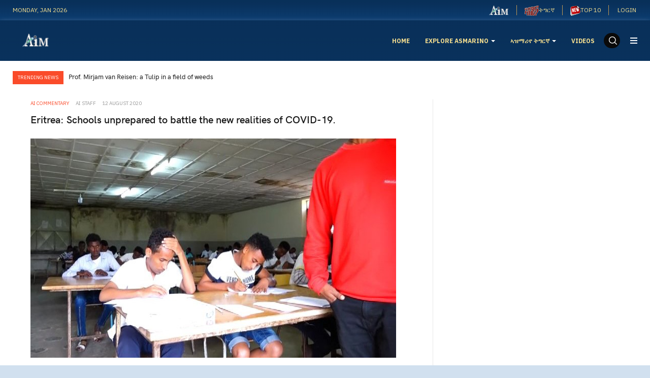

--- FILE ---
content_type: text/html; charset=utf-8
request_url: https://asmarino.com/ai-commentary/5232-eritrea-schools-unprepared-to-battle-the-new-realities-of-covid-19
body_size: 8977
content:

<!DOCTYPE html>
<html lang="en-gb" dir="ltr" class='com_content view-article itemid-205 j31 mm-hover'>
<head>
<meta name="google-site-verification" content="YfJRT7sP3UObUvY5jEESCMSbDPFHNOfrUAdfwUUJQE8" />
	<base href="https://asmarino.com/ai-commentary/5232-eritrea-schools-unprepared-to-battle-the-new-realities-of-covid-19" />
	<meta http-equiv="content-type" content="text/html; charset=utf-8" />
	<meta name="description" content="The pandemic in itself is a huge challenge. In lieu of this crisis, Eritrean youth are being sent to schools that are unprepared to battle the new realities of COVID-19.
" />
	<meta name="generator" content="Joomla! - Open Source Content Management" />
	<title>Eritrea: Schools unprepared to battle the new realities of COVID-19.</title>
	<link href="/templates/ja_good/favicon.ico" rel="shortcut icon" type="image/vnd.microsoft.icon" />
	<link href="/t3-assets/css/css-7f397-43242.css" rel="stylesheet" type="text/css" media="all" />
	<link href="/t3-assets/css/css-c7f3e-79716.css" rel="stylesheet" type="text/css" media="all" />
	<link href="/t3-assets/css/css-92c92-69694.css" rel="stylesheet" type="text/css" media="all" />
	<script type="application/json" class="joomla-script-options new">{"csrf.token":"a02a96176e0cc3c5ab8c4500db55a8ca","system.paths":{"root":"","base":""}}</script>
	<script src="/t3-assets/js/js-80ae0-79716.js" type="text/javascript"></script>
	<script type="text/javascript">
jQuery(window).on('load',  function() {
				new JCaption('img.caption');
			});jQuery(function($){ initTooltips(); $("body").on("subform-row-add", initTooltips); function initTooltips (event, container) { container = container || document;$(container).find(".hasTooltip").tooltip({"html": true,"container": "body"});} });jQuery(function($) {
			 $('.hasTip').each(function() {
				var title = $(this).attr('title');
				if (title) {
					var parts = title.split('::', 2);
					var mtelement = document.id(this);
					mtelement.store('tip:title', parts[0]);
					mtelement.store('tip:text', parts[1]);
				}
			});
			var JTooltips = new Tips($('.hasTip').get(), {"maxTitleChars": 50,"fixed": false});
		});
	</script>
	<meta property='og:type' content='website'>
	<meta property='og:site_name' content='[AIM] Asmarino Independent Media'>
	<meta property='og:title' content='Eritrea: Schools unprepared to battle the new realities of COVID-19.'>
	<meta property='og:description' content='The pandemic in itself is a huge challenge. In lieu of this crisis, Eritrean youth are being sent to schools that are unprepared to battle the new realities of COVID-19.
 

The pandemic in itsel...'>
	<meta property='og:url' content='https://asmarino.com/ai-commentary/5232-eritrea-schools-unprepared-to-battle-the-new-realities-of-covid-19'>
	<meta name='twitter:card' content='summary'>
	<meta name='twitter:site' content='@asmarinoen'>
	<meta name='twitter:title' content='Eritrea: Schools unprepared to battle the new realities of COVID-19.'>
	<meta name='twitter:description' content='The pandemic in itself is a huge challenge. In lieu of this crisis, Eritrean youth are being sent to schools that are unprepared to battle the new realities of COVID-19.
 

The pandemic in itsel...'>
	<meta name='twitter:url' content='https://asmarino.com/ai-commentary/5232-eritrea-schools-unprepared-to-battle-the-new-realities-of-covid-19'>
	<meta property='og:image' content='https://asmarino.com/images/2020/117395969_4005152072844947_6002012315348370487_n.jpg'>
	<meta name='twitter:image' content='https://asmarino.com/images/2020/117395969_4005152072844947_6002012315348370487_n.jpg'>

	
<!-- META FOR IOS & HANDHELD -->
	<meta name="viewport" content="width=device-width, initial-scale=1.0, maximum-scale=1.0, user-scalable=no"/>
	<style type="text/stylesheet">
		@-webkit-viewport   { width: device-width; }
		@-moz-viewport      { width: device-width; }
		@-ms-viewport       { width: device-width; }
		@-o-viewport        { width: device-width; }
		@viewport           { width: device-width; }
	</style>
	<script type="text/javascript">
		//<![CDATA[
		if (navigator.userAgent.match(/IEMobile\/10\.0/)) {
			var msViewportStyle = document.createElement("style");
			msViewportStyle.appendChild(
				document.createTextNode("@-ms-viewport{width:auto!important}")
			);
			document.getElementsByTagName("head")[0].appendChild(msViewportStyle);
		}
		//]]>
	</script>
<meta name="HandheldFriendly" content="true"/>
<meta name="apple-mobile-web-app-capable" content="YES"/>
<!-- //META FOR IOS & HANDHELD -->




<!-- Le HTML5 shim and media query for IE8 support -->
<!--[if lt IE 9]>
<script src="//cdnjs.cloudflare.com/ajax/libs/html5shiv/3.7.3/html5shiv.min.js"></script>
<script type="text/javascript" src="/plugins/system/t3/base-bs3/js/respond.min.js"></script>
<![endif]-->

<!-- You can add Google Analytics here or use T3 Injection feature -->
<!-- You can add Google Analytics here-->
<script>
  (function(i,s,o,g,r,a,m){i['GoogleAnalyticsObject']=r;i[r]=i[r]||function(){
  (i[r].q=i[r].q||[]).push(arguments)},i[r].l=1*new Date();a=s.createElement(o),
  m=s.getElementsByTagName(o)[0];a.async=1;a.src=g;m.parentNode.insertBefore(a,m)
  })(window,document,'script','//www.google-analytics.com/analytics.js','ga');

  ga('create', 'UA-8702793-2', 'auto');
  ga('send', 'pageview');

</script>
<script type="text/javascript">
window.google_analytics_uacct = "UA-8702793-2";
</script>
<script async src="//pagead2.googlesyndication.com/pagead/js/adsbygoogle.js"></script>
<script>
  (adsbygoogle = window.adsbygoogle || []).push({
    google_ad_client: "ca-pub-0403753945772191",
    enable_page_level_ads: true
  });
</script>

</head>

<body>

<div class="t3-wrapper"> <!-- Need this wrapper for off-canvas menu. Remove if you don't use of-canvas -->
	
	 
<!-- TOPBAR -->
<div class="t3-topbar clearfix">
  <div class="container">
        <div class="topbar-left pull-left  hidden-xs">
      
<div class="time-now">
  Monday, Jan 2026</div>
    </div>
    
        <div class="topbar-right pull-right ">
      <ul class="nav nav-pills nav-stacked menu nav-pills">
<li class="item-221"><a href="/en-home" class=""><img src="/images/logo/ai-en-menu.png" alt="Asmarino English Pages" /></a></li><li class="item-222"><a href="/ti-home" class=""><img src="/images/logo/ai-tig-menu.png" alt="ትግርኛ" /><span class="image-title">ትግርኛ</span></a></li><li class="item-248"><a href="/eng/top-10" class=""><img src="/images/icon/new.png" alt="TOP 10" /><span class="image-title">TOP 10</span> </a></li></ul>
<div class="ja-login-wrap">
	<ul class="ja-login">
						<li>
					<a class="login-switch" href="/component/users/?view=login&amp;Itemid=192" onclick="showBox('ja-user-login','mod_login_username',this, window.event || event);return false;" title="Login">
						<span class="visible-xs visible-sm"><i class="fa fa-lock" aria-hidden="true"></i></span>
						<span class="hidden-xs hidden-sm">Login</span>
					</a>

					<!--LOFIN FORM content-->
					<div id="ja-user-login">
												<form action="/ai-commentary" method="post" name="form-login" id="login-form" >
							<div class="pretext">
															</div>
							<fieldset class="userdata">
								<div id="form-login-username" class="form-group">
									<label for="modlgn-username">Username</label>
									<input id="modlgn-username" type="text" name="username" class="inputbox"  size="18" />
								</div>
								<div id="form-login-password" class="form-group">
									<label for="modlgn-passwd">Password</label>
									<input id="modlgn-passwd" type="password" name="password" class="inputbox" size="18"  />
								</div>
																							<div id="form-login-remember">
									<label for="modlgn-remember">Remember Me</label>
									<input id="modlgn-remember" type="checkbox" name="remember" class="inputbox" value="yes"/>
								</div>
														<input type="submit" name="Submit" class="button btn btn-primary" value="Login" />
							<input type="hidden" name="option" value="com_users" />
							<input type="hidden" name="task" value="user.login" />
							<input type="hidden" name="return" value="aHR0cHM6Ly9hc21hcmluby5jb20vYWktY29tbWVudGFyeS81MjMyLWVyaXRyZWEtc2Nob29scy11bnByZXBhcmVkLXRvLWJhdHRsZS10aGUtbmV3LXJlYWxpdGllcy1vZi1jb3ZpZC0xOQ==" />
							<input type="hidden" name="a02a96176e0cc3c5ab8c4500db55a8ca" value="1" />						</fieldset>
						<ul>
							<li>
								<a href="/component/users/?view=reset&amp;Itemid=192">
									Forgot your password ?</a>
								</li>
								<li>
									<a href="/component/users/?view=remind&amp;Itemid=192">
										Forgot your username ?</a>
									</li>
																		</ul>
																	</form>
							</div>

						</li>
												<!--LOFIN FORM content-->
									</ul>
			</div>
      
    </div>
      </div>
</div>
<!-- TOPBAR -->


  
<!-- HEADER -->
<header id="t3-header" class="t3-header">
	<div class="container">
		<div class="row">

			<!-- LOGO -->
			<div class="col-xs-6 col-sm-2 logo">
				<div class="logo-image">
					<a href="https://asmarino.com/" title="[AIM] Asmarino Independent Media">
													<img class="logo-img" src="/images/logo/ailogo.png" alt="[AIM] Asmarino Independent Media" />
																		<span>[AIM] Asmarino Independent Media</span>
					</a>
					<small class="site-slogan"></small>
				</div>
			</div>
			<!-- //LOGO -->

			<div class="col-xs-12 col-sm-10 text-right">
				<!-- MAIN NAVIGATION -->
				<nav id="t3-mainnav" class="wrap navbar navbar-default t3-mainnav navbar-collapse-fixed-top">
					<div class="container-inner">
						<div class="t3-navbar navbar-collapse collapse">
							<div  class="t3-megamenu"  data-responsive="true">
<ul itemscope itemtype="http://www.schema.org/SiteNavigationElement" class="nav navbar-nav level0">
<li itemprop='name'  data-id="192" data-level="1">
<a itemprop='url' class=""  href="/"   data-target="#">Home </a>

</li>
<li itemprop='name' class="dropdown mega" data-id="218" data-level="1">
<a itemprop='url' class=" dropdown-toggle"  href="/eng"   data-target="#" data-toggle="dropdown">EXPLORE ASMARINO <em class="caret"></em></a>

<div class="nav-child dropdown-menu mega-dropdown-menu"  ><div class="mega-dropdown-inner">
<div class="row">
<div class="col-xs-12 mega-col-nav" data-width="12"><div class="mega-inner">
<ul itemscope itemtype="http://www.schema.org/SiteNavigationElement" class="mega-nav level1">
<li itemprop='name'  data-id="246" data-level="2">
<a itemprop='url' class=""  href="/eng/top-10"   data-target="#">Top 10 </a>

</li>
<li itemprop='name'  data-id="219" data-level="2">
<a itemprop='url' class=""  href="/articles"   data-target="#">Article</a>

</li>
<li itemprop='name'  data-id="223" data-level="2">
<a itemprop='url' class=""  href="/news"   data-target="#">News</a>

</li>
<li itemprop='name'  data-id="225" data-level="2">
<a itemprop='url' class=""  href="/news-analysis"   data-target="#">News Analysis</a>

</li>
<li itemprop='name'  data-id="234" data-level="2">
<a itemprop='url' class=""  href="/alewuna-alewana"   data-target="#">Alewuna / Alewana (ኣለውና/ኣለዋና!)</a>

</li>
<li itemprop='name'  data-id="226" data-level="2">
<a itemprop='url' class=""  href="/report"   data-target="#">Report</a>

</li>
<li itemprop='name'  data-id="227" data-level="2">
<a itemprop='url' class=""  href="/interviews"   data-target="#">Interviews</a>

</li>
<li itemprop='name'  data-id="228" data-level="2">
<a itemprop='url' class=""  href="/eyewitness-account"   data-target="#">Eyewitness Account</a>

</li>
<li itemprop='name'  data-id="229" data-level="2">
<a itemprop='url' class=""  href="/writers-corner"   data-target="#">Writers Corner</a>

</li>
<li itemprop='name'  data-id="230" data-level="2">
<a itemprop='url' class=""  href="/press-releases"   data-target="#">Press Releases</a>

</li>
<li itemprop='name'  data-id="231" data-level="2">
<a itemprop='url' class=""  href="/editorial"   data-target="#">Editorial</a>

</li>
<li itemprop='name' class="active" data-id="224" data-level="2">
<a itemprop='url' class=""  href="/ai-commentary"   data-target="#">AI Commentary</a>

</li>
</ul>
</div></div>
</div>
</div></div>
</li>
<li itemprop='name' class="dropdown mega" data-id="220" data-level="1">
<a itemprop='url' class=" dropdown-toggle"  href="/tig"   data-target="#" data-toggle="dropdown">ኣዝማሪኖ ትግርኛ <em class="caret"></em></a>

<div class="nav-child dropdown-menu mega-dropdown-menu"  ><div class="mega-dropdown-inner">
<div class="row">
<div class="col-xs-12 mega-col-nav" data-width="12"><div class="mega-inner">
<ul itemscope itemtype="http://www.schema.org/SiteNavigationElement" class="mega-nav level1">
<li itemprop='name'  data-id="235" data-level="2">
<a itemprop='url' class=""  href="/tig/articles"   data-target="#">ጽሑፋት/ርእይቶ </a>

</li>
<li itemprop='name'  data-id="236" data-level="2">
<a itemprop='url' class=""  href="/tig/waza"   data-target="#">ዋዛ </a>

</li>
<li itemprop='name'  data-id="237" data-level="2">
<a itemprop='url' class=""  href="/tig/zena"   data-target="#">ዜና </a>

</li>
<li itemprop='name'  data-id="238" data-level="2">
<a itemprop='url' class=""  href="/tig/news-from-eritrea"   data-target="#">ድሃይ ካብ ኤርትራ </a>

</li>
<li itemprop='name'  data-id="239" data-level="2">
<a itemprop='url' class=""  href="/tig/awyat"   data-target="#">ስማዒ ዝሰኣነ ኣውያት </a>

</li>
<li itemprop='name'  data-id="240" data-level="2">
<a itemprop='url' class=""  href="/tig/gazetawi-meglesi"   data-target="#">ጋዜጣዊ መግለጺ </a>

</li>
<li itemprop='name'  data-id="242" data-level="2">
<a itemprop='url' class=""  href="/tig/docs"   data-target="#">ሰነዳት </a>

</li>
<li itemprop='name'  data-id="243" data-level="2">
<a itemprop='url' class=""  href="/tig/doc-archive"   data-target="#">ቆፎ ሰነዳት </a>

</li>
<li itemprop='name'  data-id="244" data-level="2">
<a itemprop='url' class=""  href="/tig/obituary"   data-target="#">መርድእ </a>

</li>
</ul>
</div></div>
</div>
</div></div>
</li>
<li itemprop='name'  data-id="182" data-level="1">
<a itemprop='url' class=""  href="/videos-list"   data-target="#">Videos </a>

</li>
</ul>
</div>

						</div>

						<div class="navbar-right-wrap">
												    <div class="nav-search pull-right ">
					      <div class="search">
	<form action="/ai-commentary" method="post" class="form-inline form-search">
		<label for="mod-search-searchword" class="element-invisible">Search ...</label> <input name="searchword" id="mod-search-searchword" aria-label="search" maxlength="200"  class="form-control search-query" type="search" placeholder="Search ..." />		<input type="hidden" name="task" value="search" />
		<input type="hidden" name="option" value="com_search" />
		<input type="hidden" name="Itemid" value="205" />
	</form>
</div>

					    </div>
					    
							<!-- Brand and toggle get grouped for better mobile display -->
							<div class="navbar-header">
							
																										<button type="button" class="navbar-toggle" data-toggle="collapse" data-target=".t3-navbar-collapse">
										<i class="fa fa-bars"></i>
									</button>
								
																	
<button class="btn btn-primary off-canvas-toggle " type="button" data-pos="right" data-nav="#t3-off-canvas" data-effect="off-canvas-effect-3">
  <span class="bar-first"><span class="hidden">bar</span></span>
  <span class="bar-mid"><span class="hidden">bar</span></span>
  <span class="bar-last"><span class="hidden">bar</span></span>
</button>

<!-- OFF-CANVAS SIDEBAR -->
<div id="t3-off-canvas" class="t3-off-canvas ">

  <div class="t3-off-canvas-header">
    <h2 class="t3-off-canvas-header-title">Sidebar</h2>
    <button type="button" class="close" data-dismiss="modal" aria-hidden="true">&times;</button>
  </div>

  <div class="t3-off-canvas-body">
    <div class="t3-module module " id="Mod173"><div class="module-inner"><div class="module-ct"><ul class="nav nav-pills nav-stacked menu">
<li class="item-221"><a href="/en-home" class=""><img src="/images/logo/ai-en-menu.png" alt="Asmarino English Pages" /></a></li><li class="item-222"><a href="/ti-home" class=""><img src="/images/logo/ai-tig-menu.png" alt="ትግርኛ" /><span class="image-title">ትግርኛ</span></a></li><li class="item-248"><a href="/eng/top-10" class=""><img src="/images/icon/new.png" alt="TOP 10" /><span class="image-title">TOP 10</span> </a></li></ul>
</div></div></div><div class="t3-module module " id="Mod174"><div class="module-inner"><div class="module-ct"><ul class="nav nav-pills nav-stacked menu">
<li class="item-192 default"><a href="/" class="">Home</a></li><li class="item-218 deeper dropdown parent"><a href="/eng" class=" dropdown-toggle" data-toggle="dropdown">EXPLORE ASMARINO<em class="caret"></em></a><ul class="dropdown-menu"><li class="item-246"><a href="/eng/top-10" class="">Top 10</a></li><li class="item-219"><a href="/articles" class="">Article </a></li><li class="item-223"><a href="/news" class="">News </a></li><li class="item-225"><a href="/news-analysis" class="">News Analysis </a></li><li class="item-234"><a href="/alewuna-alewana" class="">Alewuna / Alewana (ኣለውና/ኣለዋና!) </a></li><li class="item-226"><a href="/report" class="">Report </a></li><li class="item-227"><a href="/interviews" class="">Interviews </a></li><li class="item-228"><a href="/eyewitness-account" class="">Eyewitness Account </a></li><li class="item-229"><a href="/writers-corner" class="">Writers Corner </a></li><li class="item-230"><a href="/press-releases" class="">Press Releases </a></li><li class="item-231"><a href="/editorial" class="">Editorial </a></li><li class="item-224 current active"><a href="/ai-commentary" class="">AI Commentary </a></li></ul></li><li class="item-220 deeper dropdown parent"><a href="/tig" class=" dropdown-toggle" data-toggle="dropdown">ኣዝማሪኖ ትግርኛ<em class="caret"></em></a><ul class="dropdown-menu"><li class="item-235"><a href="/tig/articles" class="">ጽሑፋት/ርእይቶ</a></li><li class="item-236"><a href="/tig/waza" class="">ዋዛ</a></li><li class="item-237"><a href="/tig/zena" class="">ዜና</a></li><li class="item-238"><a href="/tig/news-from-eritrea" class="">ድሃይ ካብ ኤርትራ</a></li><li class="item-239"><a href="/tig/awyat" class="">ስማዒ ዝሰኣነ ኣውያት</a></li><li class="item-240"><a href="/tig/gazetawi-meglesi" class="">ጋዜጣዊ መግለጺ</a></li><li class="item-242"><a href="/tig/docs" class="">ሰነዳት</a></li><li class="item-243"><a href="/tig/doc-archive" class="">ቆፎ ሰነዳት</a></li><li class="item-244"><a href="/tig/obituary" class="">መርድእ</a></li></ul></li><li class="item-182"><a href="/videos-list" class="">Videos</a></li></ul>
</div></div></div>
  </div>

</div>
<!-- //OFF-CANVAS SIDEBAR -->

								
							</div>

															<div class="t3-navbar-collapse navbar-collapse collapse"></div>
													</div>
					</div>
				</nav>
				<!-- //MAIN NAVIGATION -->
			</div>

		</div>
	</div>
</header>
<!-- //HEADER -->




  
<!-- SLIDESHOW -->
<!-- SLIDESHOW -->


  
<!-- MAST BOTTOM -->
<section class="t3-mast t3-mast-top wrap clearfix">
  <div class="container container-lg">
    

<div class="slide-layout slide-3 clearfix ">
	<div class="label-slide">
		Trending News	</div>
	<div class="owl-carousel owl-theme">
					<div class="slide-article slice-small item">
				<div class="article-content">
					<div class="top-info">
													<h4 class="mod-articles-category-title "><a href="/articles/5287-prof-mirjam-van-reisen-a-tulip-in-a-field-of-weeds">Prof.  Mirjam van Reisen:  a Tulip in a field of weeds</a></h4>
						
											</div>

					<div class="bottom-info">
						
						
						
											</div>
				</div>
			</div>
					<div class="slide-article slice-small item">
				<div class="article-content">
					<div class="top-info">
													<h4 class="mod-articles-category-title "><a href="/articles/5286-bisrat-fissehatsion-my-sister-s-dreams-are-still-alive">Bisrat Fissehatsion: “My Sister’s Dreams are Still Alive”</a></h4>
						
											</div>

					<div class="bottom-info">
						
						
						
											</div>
				</div>
			</div>
					<div class="slide-article slice-small item">
				<div class="article-content">
					<div class="top-info">
													<h4 class="mod-articles-category-title "><a href="/report/5285-the-story-of-cesarino-and-his-big-dreams-for-eritrea">The Story of Cesarino and his Big Dreams for Eritrea</a></h4>
						
											</div>

					<div class="bottom-info">
						
						
						
											</div>
				</div>
			</div>
					<div class="slide-article slice-small item">
				<div class="article-content">
					<div class="top-info">
													<h4 class="mod-articles-category-title "><a href="/alewana/5284-amal-saleh-a-journalist-who-left-everything-behind-and-headed-into-exile">Amal Saleh: A Journalist Who Left Everything Behind and Headed Into Exile</a></h4>
						
											</div>

					<div class="bottom-info">
						
						
						
											</div>
				</div>
			</div>
					<div class="slide-article slice-small item">
				<div class="article-content">
					<div class="top-info">
													<h4 class="mod-articles-category-title "><a href="/ai-commentary/5283-pm-abiy-ahmed-of-ethiopia-the-deceitful-peace-prize-winner">PM Abiy Ahmed of Ethiopia: The Deceitful Peace Prize Winner</a></h4>
						
											</div>

					<div class="bottom-info">
						
						
						
											</div>
				</div>
			</div>
					<div class="slide-article slice-small item">
				<div class="article-content">
					<div class="top-info">
													<h4 class="mod-articles-category-title "><a href="/news/5282-ethiopia-s-pm-abiy-admits-eritrean-forces-are-in-tigray">Ethiopia's PM Abiy admits Eritrean forces are in Tigray</a></h4>
						
											</div>

					<div class="bottom-info">
						
						
						
											</div>
				</div>
			</div>
					<div class="slide-article slice-small item">
				<div class="article-content">
					<div class="top-info">
													<h4 class="mod-articles-category-title "><a href="/ai-commentary/5281-eritrean-troops-in-tigrai-shame-on-you">Eritrean Troops in Tigrai: Shame on you!</a></h4>
						
											</div>

					<div class="bottom-info">
						
						
						
											</div>
				</div>
			</div>
					<div class="slide-article slice-small item">
				<div class="article-content">
					<div class="top-info">
													<h4 class="mod-articles-category-title "><a href="/writers-corner/poems/5280-2021-03-16-17-09-38">Eritrea: ኣንታ፡ እዛ ኤርትራ ዝብልዋ</a></h4>
						
											</div>

					<div class="bottom-info">
						
						
						
											</div>
				</div>
			</div>
					<div class="slide-article slice-small item">
				<div class="article-content">
					<div class="top-info">
													<h4 class="mod-articles-category-title "><a href="/news/5279-ethiopian-army-jails-bbc-reporter-in-mekele">Ethiopian Army jails BBC reporter in Mekele</a></h4>
						
											</div>

					<div class="bottom-info">
						
						
						
											</div>
				</div>
			</div>
					<div class="slide-article slice-small item">
				<div class="article-content">
					<div class="top-info">
													<h4 class="mod-articles-category-title "><a href="/obituaries/5278-19-2021">ሓርበኛ ተጋዳላይ ኣድሓኖም ገብረማርያም - ዕለተ መስዋእቲ፡ ለካቲት 19 2021</a></h4>
						
											</div>

					<div class="bottom-info">
						
						
						
											</div>
				</div>
			</div>
			</div>
</div>

<script>
// Carousel - Articles Slide
jQuery(document).ready(function($) {
	$('.slide-3 .owl-carousel').owlCarousel({
		items: 1,
    loop: true,
    autoplay: true,
    animateOut: 'fadeOut',
    margin: 0,
    nav: false,
    dots: false
	})
});
</script>
  </div>
</section>
<!-- MAST BOTTOM -->


  


  
<!-- SECTION TOP -->
<!-- SECTION TOP -->


  
<!-- SECTION TOP -->
<!-- SECTION TOP -->


  
<div id="t3-mainbody" class="container container-large t3-mainbody">
	<div class="row row-flex row-large">

		<!-- MAIN CONTENT -->
		<div id="t3-content" class="t3-content col-xs-12 col-sm-8 col-md-8">
									
<!-- Page header -->
<!-- // Page header -->

<div class="item-page">
	
	<!-- Article -->
	<article itemscope itemtype="http://schema.org/Article">
	  <meta itemscope itemprop="mainEntityOfPage"  itemType="https://schema.org/WebPage" itemid="https://google.com/article"/>
		<meta itemprop="inLanguage" content="en-GB" />

		  	
		<!-- Aside -->
				<aside class="article-aside clearfix">
				
							<dl class="article-info  muted">
		<dt class="article-info-term">
						Details		</dt>


		
			
										<dd class="category-name hasTooltip" title="Category: ">
				<i class="fa fa-folder-open"></i>
									<a href="/ai-commentary" ><span itemprop="genre">Ai Commentary</span></a>							</dd>			
		
									
<dd class="createdby hasTooltip" itemprop="author" title="Written by ">
	<i class="fa fa-user"></i>
			<span itemprop="name">AI Staff</span>
	  <span style="display: none;" itemprop="publisher" itemscope itemtype="https://schema.org/Organization">
  <span itemprop="logo" itemscope itemtype="https://schema.org/ImageObject">
    <img src="https://asmarino.com//templates/ja_good/images/logo.png" alt="logo" itemprop="url" />
    <meta itemprop="width" content="auto" />
    <meta itemprop="height" content="auto" />
  </span>
  <meta itemprop="name" content="AI Staff"/>
  </span>
</dd>
			
										<dd class="published hasTooltip" title="Published: ">
				<i class="fa fa-calendar"></i>
				<time datetime="2020-08-12T18:33:34+00:00" itemprop="datePublished">
					12 August 2020          <meta  itemprop="datePublished" content="2020-08-12T18:33:34+00:00" />
          <meta  itemprop="dateModified" content="2020-08-12T18:33:34+00:00" />
				</time>
			</dd>
			
			
			
						</dl>

		</aside>
				<!-- // Aside -->

					
<header class="article-header clearfix">
	<h1 class="article-title" itemprop="headline">
					<a href="/ai-commentary/5232-eritrea-schools-unprepared-to-battle-the-new-realities-of-covid-19" itemprop="url" title="Eritrea: Schools unprepared to battle the new realities of COVID-19.">
				Eritrea: Schools unprepared to battle the new realities of COVID-19.</a>
			</h1>

			</header>
				
				
		
		<!-- Item tags -->
									<!-- // Item tags -->

				
							
		
		
							
									
			
			<section class="article-content clearfix" itemprop="articleBody">
				
<p><img src="/images/2020/117395969_4005152072844947_6002012315348370487_n.jpg" alt="" /></p>
<p>The pandemic in itself is a huge challenge. In lieu of this crisis, Eritrean youth are being sent to schools that are unprepared to battle the new realities of COVID-19. As you can see in the picture, classrooms that children are being sent to are filled with mold, while they are also not being provided the tools (masks) or enforcing measures (social distancing) to properly combat the epidemic. PROTECT OUR KIDS.</p>
<blockquote class="twitter-tweet">
<p lang="en" dir="ltr">With partial easing of restrictions, 11th-grade schooling resumed on July 6 to make up for lost time in 2019-2020 academic year.The arrangement included school boarding facilities elsewhere for those who come from localities where schools normally close due to climatic conditions <a href="https://t.co/8HjqM0LX7W">pic.twitter.com/8HjqM0LX7W</a></p>
— Yemane G. Meskel (@hawelti) <a href="https://twitter.com/hawelti/status/1293577803716337675?ref_src=twsrc%5Etfw">August 12, 2020</a></blockquote>
<script async="" src="https://platform.twitter.com/widgets.js" charset="utf-8"></script>
<p><img src="/images/2020/117697535_4005152059511615_8020324706548365765_n.jpg" alt="" /></p>
<p><img src="/images/2020/117444436_4005152089511612_1792044270537352297_n.jpg" alt="" /></p>
<p>Pictures credit MOI Eritrea</p>			</section>

			<!-- Footer -->
						<!-- // Footer -->

			<hr class="divider-vertical" />
	<div class="pagenav-article container">
		<div class="row">
			<div class="col-sm-6">
				<div class="previous">

										<a class="hasTooltip btn btn-primary btn-lg btn-block" title="Current Food Prices in Eritrea" aria-label="Previous article: Current Food Prices in Eritrea" href="/ai-commentary/5233-current-food-prices-in-eritrea" rel="prev">
					
						<span class="previous-inner">
							<span class="icon ion-md-arrow-back"></span> Previous						</span>
					</a>
				</div>
			</div>

			<div class="col-sm-6">
				<div class="next">
										<a class="hasTooltip btn btn-primary btn-lg btn-block" title="Eritrea: The Stench in Asmara City Center" aria-label="Next article: Eritrea: The Stench in Asmara City Center" href="/ai-commentary/5228-eritrea-the-stench-in-asmara-city-center" rel="next">
					
					<span class="forward-inner">
						Next <span class="icon ion-md-arrow-forward"></span>
					</span>
					</a>
				</div>
			</div>
		</div>
	</div>

			
			
						
	</article>
	<!-- //Article -->

	
		</div>

		</div>
		<!-- //MAIN CONTENT -->

		<!-- SIDEBAR RIGHT -->
		<div class="t3-sidebar t3-sidebar-right col-xs-12 col-sm-4 col-md-4 ">
			<div class="t3-module module " id="Mod176"><div class="module-inner"><div class="module-ct">

<div class="custom"  >
	<p>
<script async="" src="https://pagead2.googlesyndication.com/pagead/js/adsbygoogle.js"></script>
</p>
<!-- 336x280 large -->
<p><ins class="adsbygoogle" style="display: inline-block; width: 336px; height: 280px;" data-ad-client="ca-pub-0403753945772191" data-language="en" data-ad-slot="8305018332"></ins></p>
<p>
<script>// <![CDATA[
(adsbygoogle = window.adsbygoogle || []).push({});
// ]]></script>
</p></div>
</div></div></div>
		</div>
		<!-- //SIDEBAR RIGHT -->

	</div>
</div> 



  
<!-- SECTION BOTTOM -->
<section class="t3-sections t3-sections-bot wrap clearfix">
	<div class="container">
  	<div class="t3-section module" id="Section184"><div class="section-inner"><div class="module-ct">

<div class="custom"  >
	<center><!-- AI Responsive -->
<p><ins class="adsbygoogle" style="display: block;" data-ad-client="ca-pub-0403753945772191" data-ad-slot="7615170730" data-language="en" data-ad-format="auto"></ins></p>
<script>// <![CDATA[
(adsbygoogle = window.adsbygoogle || []).push({});
// ]]></script>
</center></div>
</div></div></div>
  </div>
</section>
<!-- SECTION BOTTOM -->


  
<!-- SECTION BOTTOM -->
<!-- SECTION BOTTOM -->


  
<!-- MAST BOTTOM -->
<!-- MAST BOTTOM -->


  


  
<!-- BACK TOP TOP BUTTON -->
<div id="back-to-top" data-spy="affix" data-offset-top="200" class="back-to-top hidden-xs hidden-sm affix-top">
  <button class="btn btn-primary" title="Back to Top"><span class="fa fa-angle-up"></span></button>
</div>

<script type="text/javascript">
(function($) {
  // Back to top
  $('#back-to-top').on('click', function(){
    $("html, body").animate({scrollTop: 0}, 500);
    return false;
  });
})(jQuery);
</script>
<!-- BACK TO TOP BUTTON -->

<!-- FOOTER -->
<footer id="t3-footer" class="wrap t3-footer">

	<!-- MAST BOTTOM -->
		<!-- MAST BOTTOM -->


	
	<section class="t3-copyright">
		<div class="container">
			<div class="container-inner">
				<div class="row">
					<div class="col-md-12 copyright ">
						<div class="module">
	<small>Copyright &#169; 2026 [AIM] Asmarino Independent Media. All Rights Reserved.  
		</div>
					</div>
									</div>
			</div>
		</div>
	</section>

</footer>
<!-- //FOOTER -->

</div>
<!-- Go to www.addthis.com/dashboard to customize your tools --> <script type="text/javascript" src="//s7.addthis.com/js/300/addthis_widget.js#pubid=ra-57b1965a6c8cbf71"></script> 

<script>
window.onscroll = function() {myFunction()};

var navbar = document.getElementById("t3-header");
var sticky = navbar.offsetTop;

function myFunction() {
  if (window.pageYOffset >= sticky) {
    navbar.classList.add("sticky")
  } else {
    navbar.classList.remove("sticky");
  }
}
</script>
</body>

</html>

--- FILE ---
content_type: text/html; charset=utf-8
request_url: https://www.google.com/recaptcha/api2/aframe
body_size: 267
content:
<!DOCTYPE HTML><html><head><meta http-equiv="content-type" content="text/html; charset=UTF-8"></head><body><script nonce="8RnXU3vUEEpKcvFSYddn3Q">/** Anti-fraud and anti-abuse applications only. See google.com/recaptcha */ try{var clients={'sodar':'https://pagead2.googlesyndication.com/pagead/sodar?'};window.addEventListener("message",function(a){try{if(a.source===window.parent){var b=JSON.parse(a.data);var c=clients[b['id']];if(c){var d=document.createElement('img');d.src=c+b['params']+'&rc='+(localStorage.getItem("rc::a")?sessionStorage.getItem("rc::b"):"");window.document.body.appendChild(d);sessionStorage.setItem("rc::e",parseInt(sessionStorage.getItem("rc::e")||0)+1);localStorage.setItem("rc::h",'1768822777524');}}}catch(b){}});window.parent.postMessage("_grecaptcha_ready", "*");}catch(b){}</script></body></html>

--- FILE ---
content_type: text/plain
request_url: https://www.google-analytics.com/j/collect?v=1&_v=j102&a=558937223&t=pageview&_s=1&dl=https%3A%2F%2Fasmarino.com%2Fai-commentary%2F5232-eritrea-schools-unprepared-to-battle-the-new-realities-of-covid-19&ul=en-us%40posix&dt=Eritrea%3A%20Schools%20unprepared%20to%20battle%20the%20new%20realities%20of%20COVID-19.&sr=1280x720&vp=1280x720&_u=IEBAAEABAAAAACAAI~&jid=675485594&gjid=664365149&cid=788515846.1768822776&tid=UA-8702793-2&_gid=1279141338.1768822776&_r=1&_slc=1&z=451310088
body_size: -450
content:
2,cG-S41L9F5FY8